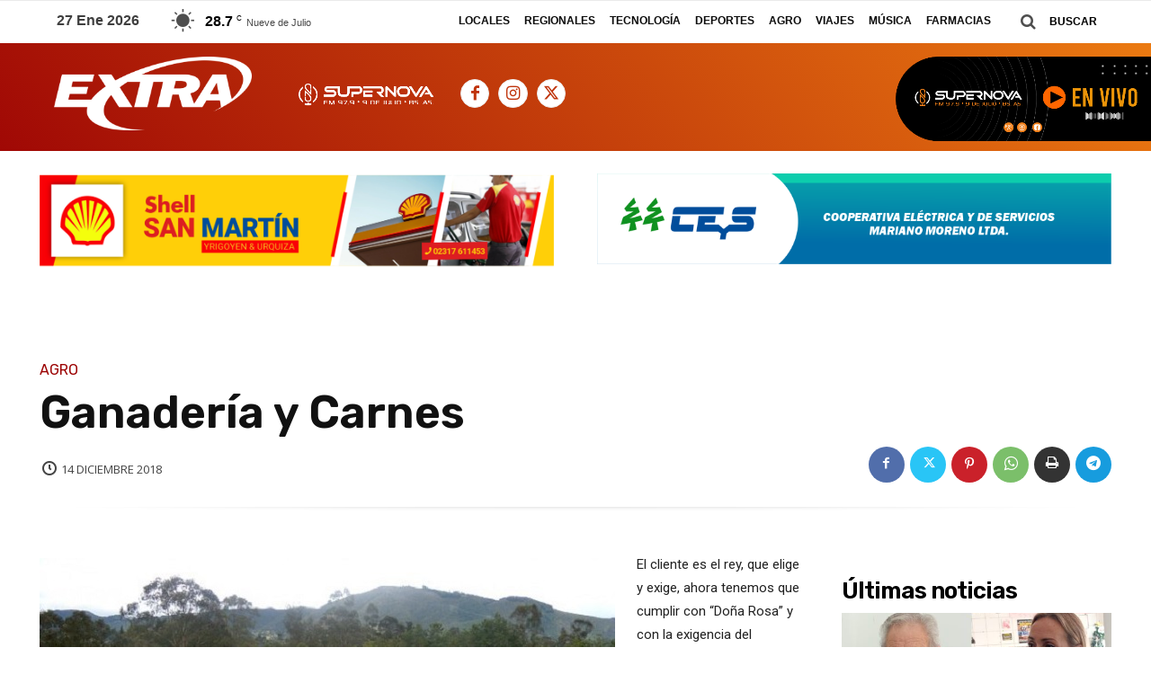

--- FILE ---
content_type: text/html; charset=utf-8
request_url: https://www.google.com/recaptcha/api2/aframe
body_size: 266
content:
<!DOCTYPE HTML><html><head><meta http-equiv="content-type" content="text/html; charset=UTF-8"></head><body><script nonce="eU9Oak74kz0S9in3fAofbA">/** Anti-fraud and anti-abuse applications only. See google.com/recaptcha */ try{var clients={'sodar':'https://pagead2.googlesyndication.com/pagead/sodar?'};window.addEventListener("message",function(a){try{if(a.source===window.parent){var b=JSON.parse(a.data);var c=clients[b['id']];if(c){var d=document.createElement('img');d.src=c+b['params']+'&rc='+(localStorage.getItem("rc::a")?sessionStorage.getItem("rc::b"):"");window.document.body.appendChild(d);sessionStorage.setItem("rc::e",parseInt(sessionStorage.getItem("rc::e")||0)+1);localStorage.setItem("rc::h",'1769526083104');}}}catch(b){}});window.parent.postMessage("_grecaptcha_ready", "*");}catch(b){}</script></body></html>